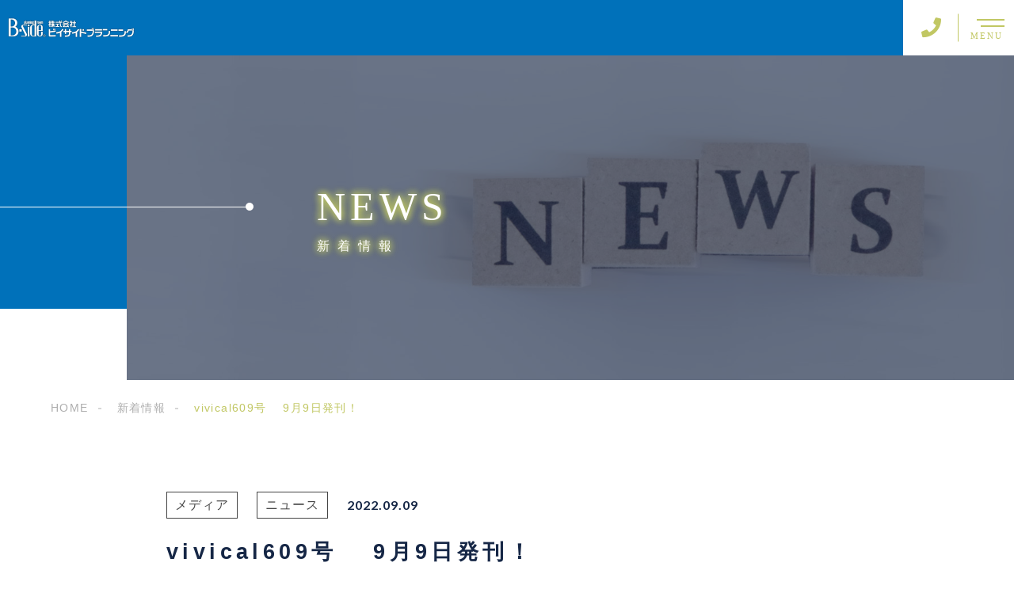

--- FILE ---
content_type: text/html; charset=UTF-8
request_url: https://www.b-side.co.jp/new/vivical609%E5%8F%B7-%E3%80%809%E6%9C%889%E6%97%A5%E7%99%BA%E5%88%8A%EF%BC%81/
body_size: 10332
content:
<!DOCTYPE html>
<html lang="ja">

<head prefix="og: http://ogp.me/ns# fb: http://ogp.me/ns/fb# article: http://ogp.me/ns/artcle#">

<meta charset="UTF-8">
<meta http-equiv="X-UA-Compatible" content="IE=edge">
<meta name="format-detection" content="telephone=no,address=no,email=no">
<meta name="viewport" content="width=device-width,initial-scale=1,user-scalable=no,viewport-fit=cover">


<title>vivical609号 9月9日発刊！ | 株式会社ビイサイドプランニング</title>
<meta name="msapplication-TileColor" content="#feb300">
<meta name="theme-color" content="#ffffff">


<!-- All In One SEO Pack 3.7.1[389,436] -->
<meta name="description"  content="滋賀県で長年皆様の就職活動を支える求人vivical（ビビカル）最新号発刊のお知らせです！" />

<meta name="keywords"  content="vivical,媒体発行" />

<script type="application/ld+json" class="aioseop-schema">{"@context":"https://schema.org","@graph":[{"@type":"Organization","@id":"https://www.b-side.co.jp/#organization","url":"https://www.b-side.co.jp/","name":"株式会社ビイサイドプランニング","sameAs":[]},{"@type":"WebSite","@id":"https://www.b-side.co.jp/#website","url":"https://www.b-side.co.jp/","name":"株式会社ビイサイドプランニング","publisher":{"@id":"https://www.b-side.co.jp/#organization"},"potentialAction":{"@type":"SearchAction","target":"https://www.b-side.co.jp/?s={search_term_string}","query-input":"required name=search_term_string"}},{"@type":"WebPage","@id":"https://www.b-side.co.jp/new/vivical609%e5%8f%b7-%e3%80%809%e6%9c%889%e6%97%a5%e7%99%ba%e5%88%8a%ef%bc%81/#webpage","url":"https://www.b-side.co.jp/new/vivical609%e5%8f%b7-%e3%80%809%e6%9c%889%e6%97%a5%e7%99%ba%e5%88%8a%ef%bc%81/","inLanguage":"ja","name":"vivical609号 　9月9日発刊！","isPartOf":{"@id":"https://www.b-side.co.jp/#website"},"breadcrumb":{"@id":"https://www.b-side.co.jp/new/vivical609%e5%8f%b7-%e3%80%809%e6%9c%889%e6%97%a5%e7%99%ba%e5%88%8a%ef%bc%81/#breadcrumblist"},"description":"滋賀県で長年皆様の就職活動を支える求人vivical（ビビカル）最新号発刊のお知らせです！","image":{"@type":"ImageObject","@id":"https://www.b-side.co.jp/new/vivical609%e5%8f%b7-%e3%80%809%e6%9c%889%e6%97%a5%e7%99%ba%e5%88%8a%ef%bc%81/#primaryimage","url":"https://www.b-side.co.jp/wp-content/uploads/2021/11/vivical_headerimg2.jpg","width":1352,"height":502},"primaryImageOfPage":{"@id":"https://www.b-side.co.jp/new/vivical609%e5%8f%b7-%e3%80%809%e6%9c%889%e6%97%a5%e7%99%ba%e5%88%8a%ef%bc%81/#primaryimage"},"datePublished":"2022-09-09T00:00:00+09:00","dateModified":"2022-09-08T00:46:39+09:00"},{"@type":"Article","@id":"https://www.b-side.co.jp/new/vivical609%e5%8f%b7-%e3%80%809%e6%9c%889%e6%97%a5%e7%99%ba%e5%88%8a%ef%bc%81/#article","isPartOf":{"@id":"https://www.b-side.co.jp/new/vivical609%e5%8f%b7-%e3%80%809%e6%9c%889%e6%97%a5%e7%99%ba%e5%88%8a%ef%bc%81/#webpage"},"author":{"@id":"https://www.b-side.co.jp/author/bside/#author"},"headline":"vivical609号 　9月9日発刊！","datePublished":"2022-09-09T00:00:00+09:00","dateModified":"2022-09-08T00:46:39+09:00","commentCount":0,"mainEntityOfPage":{"@id":"https://www.b-side.co.jp/new/vivical609%e5%8f%b7-%e3%80%809%e6%9c%889%e6%97%a5%e7%99%ba%e5%88%8a%ef%bc%81/#webpage"},"publisher":{"@id":"https://www.b-side.co.jp/#organization"},"articleSection":"メディア, ニュース, vivical, 媒体発行","image":{"@type":"ImageObject","@id":"https://www.b-side.co.jp/new/vivical609%e5%8f%b7-%e3%80%809%e6%9c%889%e6%97%a5%e7%99%ba%e5%88%8a%ef%bc%81/#primaryimage","url":"https://www.b-side.co.jp/wp-content/uploads/2021/11/vivical_headerimg2.jpg","width":1352,"height":502}},{"@type":"Person","@id":"https://www.b-side.co.jp/author/bside/#author","name":"bside","sameAs":[],"image":{"@type":"ImageObject","@id":"https://www.b-side.co.jp/#personlogo","url":"https://secure.gravatar.com/avatar/3bf21e079cdb2f2b5571bc84f25bfdb4?s=96&d=mm&r=g","width":96,"height":96,"caption":"bside"}},{"@type":"BreadcrumbList","@id":"https://www.b-side.co.jp/new/vivical609%e5%8f%b7-%e3%80%809%e6%9c%889%e6%97%a5%e7%99%ba%e5%88%8a%ef%bc%81/#breadcrumblist","itemListElement":[{"@type":"ListItem","position":1,"item":{"@type":"WebPage","@id":"https://www.b-side.co.jp/","url":"https://www.b-side.co.jp/","name":"滋賀の求人・求人広告なら - ビイサイドプランニング"}},{"@type":"ListItem","position":2,"item":{"@type":"WebPage","@id":"https://www.b-side.co.jp/new/vivical609%e5%8f%b7-%e3%80%809%e6%9c%889%e6%97%a5%e7%99%ba%e5%88%8a%ef%bc%81/","url":"https://www.b-side.co.jp/new/vivical609%e5%8f%b7-%e3%80%809%e6%9c%889%e6%97%a5%e7%99%ba%e5%88%8a%ef%bc%81/","name":"vivical609号 　9月9日発刊！"}}]}]}</script>
<link rel="canonical" href="http://vivical609" />
<meta property="og:type" content="article" />
<meta property="og:title" content="vivical609号 9月9日発刊！ | 株式会社ビイサイドプランニング" />
<meta property="og:description" content="滋賀県で長年皆様の就職活動を支える求人vivical（ビビカル）最新号発刊のお知らせです！" />
<meta property="og:url" content="https://www.b-side.co.jp/new/vivical609号-　9月9日発刊！/" />
<meta property="og:site_name" content="株式会社ビイサイドプランニング" />
<meta property="og:image" content="https://www.b-side.co.jp/wp-content/uploads/2021/11/vivical_headerimg2-1024x380.jpg" />
<meta property="article:published_time" content="2022-09-09T00:00:00Z" />
<meta property="article:modified_time" content="2022-09-08T00:46:39Z" />
<meta property="og:image:secure_url" content="https://www.b-side.co.jp/wp-content/uploads/2021/11/vivical_headerimg2-1024x380.jpg" />
<meta name="twitter:card" content="summary" />
<meta name="twitter:title" content="vivical609号 9月9日発刊！ | 株式会社ビイサイドプランニング" />
<meta name="twitter:description" content="滋賀県で長年皆様の就職活動を支える求人vivical（ビビカル）最新号発刊のお知らせです！" />
<meta name="twitter:image" content="https://www.b-side.co.jp/wp-content/uploads/2021/11/vivical_headerimg2-1024x380.jpg" />
<!-- All In One SEO Pack -->
<link rel='dns-prefetch' href='//static.addtoany.com' />
<link rel='dns-prefetch' href='//s.w.org' />
<link rel='dns-prefetch' href='//www.googletagmanager.com' />
<script id='addtoany-core-js-before'>
window.a2a_config=window.a2a_config||{};a2a_config.callbacks=[];a2a_config.overlays=[];a2a_config.templates={};a2a_localize = {
	Share: "共有",
	Save: "ブックマーク",
	Subscribe: "購読",
	Email: "メール",
	Bookmark: "ブックマーク",
	ShowAll: "すべて表示する",
	ShowLess: "小さく表示する",
	FindServices: "サービスを探す",
	FindAnyServiceToAddTo: "追加するサービスを今すぐ探す",
	PoweredBy: "Powered by",
	ShareViaEmail: "メールでシェアする",
	SubscribeViaEmail: "メールで購読する",
	BookmarkInYourBrowser: "ブラウザにブックマーク",
	BookmarkInstructions: "このページをブックマークするには、 Ctrl+D または \u2318+D を押下。",
	AddToYourFavorites: "お気に入りに追加",
	SendFromWebOrProgram: "任意のメールアドレスまたはメールプログラムから送信",
	EmailProgram: "メールプログラム",
	More: "詳細&#8230;",
	ThanksForSharing: "共有ありがとうございます !",
	ThanksForFollowing: "フォローありがとうございます !"
};
</script>
<script async src='https://static.addtoany.com/menu/page.js' id='addtoany-core-js'></script>
<link rel="https://api.w.org/" href="https://www.b-side.co.jp/wp-json/" /><link rel="alternate" type="application/json" href="https://www.b-side.co.jp/wp-json/wp/v2/posts/4729" /><link rel="alternate" type="application/json+oembed" href="https://www.b-side.co.jp/wp-json/oembed/1.0/embed?url=https%3A%2F%2Fwww.b-side.co.jp%2Fnew%2Fvivical609%25e5%258f%25b7-%25e3%2580%25809%25e6%259c%25889%25e6%2597%25a5%25e7%2599%25ba%25e5%2588%258a%25ef%25bc%2581%2F" />
<link rel="alternate" type="text/xml+oembed" href="https://www.b-side.co.jp/wp-json/oembed/1.0/embed?url=https%3A%2F%2Fwww.b-side.co.jp%2Fnew%2Fvivical609%25e5%258f%25b7-%25e3%2580%25809%25e6%259c%25889%25e6%2597%25a5%25e7%2599%25ba%25e5%2588%258a%25ef%25bc%2581%2F&#038;format=xml" />
<meta name="generator" content="Site Kit by Google 1.77.0" /><!-- Global site tag (gtag.js) - Google Analytics -->
<script async src="https://www.googletagmanager.com/gtag/js?id=UA-144648547-1"></script>
<script>
  window.dataLayer = window.dataLayer || [];
  function gtag(){dataLayer.push(arguments);}
  gtag('js', new Date());

  gtag('config', 'UA-144648547-1');
</script>

<script async src="https://www.googletagmanager.com/gtag/js?id=G-363S2RTQXR"></script>
<script>
  window.dataLayer = window.dataLayer || [];
  function gtag(){dataLayer.push(arguments);}
  gtag('js', new Date());

  gtag('config', 'G-363S2RTQXR');
</script>
<!-- Google tag (gtag.js) -->
<!-- Google タグ マネージャー スニペット (Site Kit が追加) -->
<script>
			( function( w, d, s, l, i ) {
				w[l] = w[l] || [];
				w[l].push( {'gtm.start': new Date().getTime(), event: 'gtm.js'} );
				var f = d.getElementsByTagName( s )[0],
					j = d.createElement( s ), dl = l != 'dataLayer' ? '&l=' + l : '';
				j.async = true;
				j.src = 'https://www.googletagmanager.com/gtm.js?id=' + i + dl;
				f.parentNode.insertBefore( j, f );
			} )( window, document, 'script', 'dataLayer', 'GTM-5TSV4V3' );
			
</script>

<!-- (ここまで) Google タグ マネージャー スニペット (Site Kit が追加) -->
		<style type="text/css" id="wp-custom-css">
			.sukimatyousei{
     margin-bottom:0px;
	   margin-top:0px;
}
/*お仕事フェア_地域_LP_CSS*/

@media (max-width: 768px) {
  .no-wrap-heading {
    font-size: 21px !important; /* ← 指示の最後に !important を追加 */
  }
	 .catch2 {
    font-size: 18px !important; 
  }
}

/* "image-with-bg"クラスを持つ画像ブロックに背景色と余白を設定 */
.wp-block-image.parts-image-with-bg-white {
    background-color: #ff8c00; 
	  width : 500px;
	  margin:0 auto;
    /*padding: -25px;*/ 
    box-sizing: border-box; /* 余白が要素の幅に影響しないようにする設定 */
	  overflow: visible;
}

@media screen and (max-width: 500px) {
.wp-block-image.parts-image-with-bg-white {
    width: 100%; 
  }
}

.wp-block-image.parts-image-with-bg-white img {
    position: relative; /* ← 位置をずらすことを可能にする宣言 */
    top: -2px; /* ← 上から30px下にずらす（数値を調整） */
   /* left: 20px; ← 左から20px右にずらす（不要ならこの行は削除）*/
}		</style>
		
<link rel="icon" href="https://www.b-side.co.jp/wp-content/themes/sg092a/img/favicon/favicon.ico" type="image/x-icon">
<link rel="apple-touch-icon" href="https://www.b-side.co.jp/wp-content/themes/sg092a/img/favicon/apple-touch-icon.png" sizes="180x180">

<style>@charset "UTF-8";/*----------------------------------------Variables----------------------------------------*//*# Color *//* $black-natural: #000; *//* $black: #454545; *//* $black: #454545; *//* $white: $white; *//* $glay: #777; *//* $gray-dull: #999; *//* $gray-black: #162746; *//* $gray-dark: #444; *//* $gray-pale: ##eaf6fd; *//* $gray-light: #aeaeae; *//* $primary: #feb300; *//* $primary-dark: #0e1b2d; *//* $primary-white: #f1e8d2; *//* $primary-black: #f4dda8; *//* $red: #e60012; *//* $orange: #ff7200; *//* $yellow-gray: #c1c763;*//* $white-gray: #f5f5f5; *//* $white-gray2: #f9f9f9; *//* $brown: #3f3a39; *//* $brown-dark: #201108; *//* $breadcrumbs: #f9f9f9; *//* $color-copyright: #454545; *//* $color-input: #f8f8f8; *//* $blue_dark: #2579b7; *//*# Border *//* $color-border: #ddd; *//* $color-border-black: #111; *//* $color-border-gray: #555; *//* $color-border-table: #e5e5e5; *//*# ScrollBar *//* $color-track: #f1f1f1; *//* $color-thumb: #c1c1c1; *//*# Shadow *//* $shadow: rgba(#777, .1); *//* $shadow-hover: rgba(#777, .3); *//*# Hover *//* $opacity: .7; *//*# Font Family *//* $font: "游ゴシック体", YuGothic, "游ゴシック Medium", "Yu Gothic Medium", "游ゴシック", "Yu Gothic", "Hiragino Kaku Gothic ProN", "Hiragino Kaku Gothic Pro", "メイリオ", "Meiryo", sans-serif; *//* $font-en: "Lato", "Noto Sans JP", Arial, Helvetica, sans-serif; *//* $font-cn: "Microsoft Yahei", "PingHei"; *//* $font-kr: "Malgun Gothic", "Yoon Gothic"; *//*# Font Weight *//* $light: 300; *//* $regular:400; *//* $medium: 500; *//* $bold: 900; *//*# Width *//* $max-width: 1600px; *//* $outer-width: 1440px; *//* $content-width: 1000px; *//* $subpage-content-width: 1280px; *//* $min-width: 960px; *//*# Easing *//* $ease: cubic-bezier(.19, 1, .22, 1); *//**//*----------------------------------------reset----------------------------------------*/html, body, div, span, applet, object, iframe, h1, h2, h3, h4, h5, h6, p, blockquote, pre, a, abbr, acronym, address, big, cite, code, del, dfn, em, img, ins, kbd, q, s, samp, small, strike, strong, sub, sup, tt, var, b, u, i, center, dl, dt, dd, ol, ul, li, fieldset, form, label, legend, table, caption, tbody, tfoot, thead, tr, th, td, article, aside, canvas, details, embed, figure, figcaption, footer, header, hgroup, menu, nav, output, ruby, section, summary, time, mark, audio, video {margin: 0;padding: 0;border: 0;font: inherit;font-size: 100%;vertical-align: baseline;}article, aside, details, figcaption, figure, footer, header, hgroup, menu, nav, section {display: block;}body {line-height: 1;}ol, ul {list-style: none;}blockquote, q {quotes: none;}blockquote:before, blockquote:after, q:before, q:after {content: "";content: none;}table {border-spacing: 0;border-collapse: collapse;}/*----------------------------------------class----------------------------------------*/.clearfix {*zoom: 1;}.clearfix:after {display: table;clear: both;content: "";}.f_cc {-webkit-box-pack: justify;justify-content: center;-webkit-box-align: center;align-items: center;}.f_box, .f_cc {display: -webkit-box;display: flex;}.f_item {-webkit-box-flex: 1;flex: 1 0 auto;}.f_h_start {-webkit-box-pack: start;justify-content: flex-start;}.f_h_center, .f_h_start {-ms-flex-pack: justify;-webkit-box-pack: justify;}.f_h_center {-webkit-box-pack: center;justify-content: center;}.f_h_end {-webkit-box-pack: end;justify-content: flex-end;}.f_h_end, .f_h_sb {-ms-flex-pack: justify;-webkit-box-pack: justify;}.f_h_sb {-webkit-box-pack: justify;justify-content: space-between;}.f_h_sa {-webkit-box-pack: justify;justify-content: space-around;}.f_wrap {-webkit-box-lines: multiple;flex-wrap: wrap;}.f_column {flex-direction: column;-webkit-box-direction: column;}.f_start {-webkit-box-align: start;align-items: flex-start;}.f_end {-webkit-box-align: end;align-items: flex-end;}.f_center {-webkit-box-align: center;align-items: center;}.f_baseline {-webkit-box-align: baseline;align-items: baseline;}.f_stretch {-webkit-box-align: stretch;align-items: stretch;}.alignR {text-align: right;}.alignL {text-align: left;}.alignC {text-align: center;}button {border: none;outline: none;background: none;-webkit-appearance: none;-moz-appearance: none;appearance: none;}/*@mixin is-tablet-small() {@media screen and (max-width: $breakpoint-tablet) {@content;}}*//* IEハック用mixin *//*----------------------------------------Extend----------------------------------------*/@-webkit-keyframes c-btn-enter {0% {-webkit-transform: translateX(-100%);transform: translateX(-100%);}100% {-webkit-transform: translateX(0);transform: translateX(0);}}@keyframes c-btn-enter {0% {-webkit-transform: translateX(-100%);transform: translateX(-100%);}100% {-webkit-transform: translateX(0);transform: translateX(0);}}@-webkit-keyframes c-btn-leave {0% {-webkit-transform: translateX(0);transform: translateX(0);}100% {-webkit-transform: translateX(100%);transform: translateX(100%);}}@keyframes c-btn-leave {0% {-webkit-transform: translateX(0);transform: translateX(0);}100% {-webkit-transform: translateX(100%);transform: translateX(100%);}}@-webkit-keyframes c-cnt-enter {0% {opacity: 0;-webkit-transform: translateX(-10%);transform: translateX(-10%);}100% {opacity: 1;-webkit-transform: translateX(0);transform: translateX(0);}}@keyframes c-cnt-enter {0% {opacity: 0;-webkit-transform: translateX(-10%);transform: translateX(-10%);}100% {opacity: 1;-webkit-transform: translateX(0);transform: translateX(0);}}@-webkit-keyframes c-cnt-leave {0% {opacity: 1;-webkit-transform: translateX(0);transform: translateX(0);}100% {opacity: 0;-webkit-transform: translateX(0);transform: translateX(0);}}@keyframes c-cnt-leave {0% {opacity: 1;-webkit-transform: translateX(0);transform: translateX(0);}100% {opacity: 0;-webkit-transform: translateX(0);transform: translateX(0);}}/*----------------------------------------Keyframes----------------------------------------*/@-webkit-keyframes fadeIn {0% {opacity: 0;}100% {opacity: 1;}}@keyframes fadeIn {0% {opacity: 0;}100% {opacity: 1;}}@-webkit-keyframes verticalFloat {0% {-webkit-transform: translateY(5px);transform: translateY(5px);}100% {-webkit-transform: translateY(0);transform: translateY(0);}}@keyframes verticalFloat {0% {-webkit-transform: translateY(5px);transform: translateY(5px);}100% {-webkit-transform: translateY(0);transform: translateY(0);}}/*----------------------------------------l-loader----------------------------------------*/body[data-status="loading"] * {-webkit-transition-duration: 0s !important;transition-duration: 0s !important;-webkit-animation-duration: 0s !important;animation-duration: 0s !important;}body[data-status="loading"] .l-loader {pointer-events: auto;opacity: 1;}.l-loader {position: fixed;z-index: 50;top: 0;right: 0;bottom: 0;left: 0;background: #fff;pointer-events: none;opacity: 0;-webkit-transition: opacity 1s cubic-bezier(0.19, 1, 0.22, 1);transition: opacity 1s cubic-bezier(0.19, 1, 0.22, 1);}.l-loader-img {position: absolute;z-index: 999999;top: 50%;left: 50%;font-size: 0;-webkit-transform: translate(-50%, -50%);transform: translate(-50%, -50%);}/*# sourceMappingURL=maps/preload.css.map */</style><script src="https://cdnjs.cloudflare.com/ajax/libs/layzr.js/2.2.2/layzr.min.js"></script>
<script src="https://cdn.jsdelivr.net/npm/lazysizes@5.2.0/plugins/unveilhooks/ls.unveilhooks.min.js"></script>
<script src="https://www.b-side.co.jp/wp-content/themes/sg092a/js/jquery-3.4.1.min.js?update=20210114061123"></script>
<link rel="dns-prefetch" href="//fonts.googleapis.com">

</head>

<body class="post-template-default single single-post postid-4729 single-format-standard" data-status="loading">

<div class="l-loader">
  <div class="l-loader-img">
    <svg width="60" height="60" viewBox="0 0 38 38" xmlns="http://www.w3.org/2000/svg">
      <defs>
        <linearGradient x1="8.042%" y1="0%" x2="65.682%" y2="23.865%" id="a">
          <stop stop-color="#000000" stop-opacity="0" offset="0%"/>
          <stop stop-color="#000000" stop-opacity=".631" offset="63.146%"/>
          <stop stop-color="#000000" offset="100%"/>
        </linearGradient>
      </defs>
      <g fill="none" fill-rule="evenodd">
        <g transform="translate(1 1)">
          <path d="M36 18c0-9.94-8.06-18-18-18" id="Oval-2" stroke="url(#a)" stroke-width="2">
            <animateTransform
              attributeName="transform"
              type="rotate"
              from="0 18 18"
              to="360 18 18"
              dur=".6s"
              repeatCount="indefinite" />
          </path>
          <circle fill="#000000" cx="36" cy="18" r="1">
            <animateTransform
              attributeName="transform"
              type="rotate"
              from="0 18 18"
              to="360 18 18"
              dur=".6s"
              repeatCount="indefinite" />
          </circle>
        </g>
      </g>
    </svg>
  </div>
</div><!-- /.l-loader -->

  <header class="js-header l-header">

    <div class="p-header">

              <p class="p-header-logo">
          <a class="p-header-logo-link" href="https://www.b-side.co.jp/">
            <img src="https://www.b-side.co.jp/wp-content/themes/sg092a/img/common/space.gif" data-layzr="https://www.b-side.co.jp/wp-content/uploads/2021/02/logo-2.png" alt="株式会社ビイサイドプランニング" class="p-header-logo-img">
          </a>
        </p>
      
      <div class="p-header-nav">
        <ul class="p-header-nav-list">

          
          <li class="p-header-nav-item">
            <a href="https://www.b-side.co.jp/" target="_self" class="p-header-nav-link">Home</a>
          </li>
          
          
          <li class="p-header-nav-item">
            <a href="https://www.b-side.co.jp/about/" target="_self" class="p-header-nav-link">会社概要</a>
          </li>
          
          
          <li class="p-header-nav-item">
            <a href="https://www.b-side.co.jp/work/" target="_self" class="p-header-nav-link">事業紹介</a>
          </li>
          
          
          <li class="p-header-nav-item">
            <a href="https://www.b-side.co.jp/service/" target="_self" class="p-header-nav-link">サービス一覧</a>
          </li>
          
          
          <li class="p-header-nav-item">
            <a href="https://www.b-side.co.jp/qa/" target="_self" class="p-header-nav-link">よくあるご質問</a>
          </li>
          
          
          <li class="p-header-nav-item">
            <a href="https://www.b-side.co.jp/access/" target="_self" class="p-header-nav-link">アクセス</a>
          </li>
          
          
          <li class="p-header-nav-item">
            <a href="https://www.b-side.co.jp/news/" target="_self" class="p-header-nav-link is-current">新着情報</a>
          </li>
          
          
          <li class="p-header-nav-item">
            <a href="https://www.b-side.co.jp/contact/" target="_self" class="p-header-nav-link">お問い合わせ</a>
          </li>
          
                  </ul>
      </div>
      
      
              
        <div class="p-header-tel">
          <div class="p-header-tel-inner">
                          <p class="p-header-tel-num">077-568-5020</p>
            
                          <p class="p-header-tel-txt">9：00～18：00</p>
                      </div>
        </div>

          
            <button class="p-header-tel-sp" type="button">
              <a href="tel:077-568-5020" class="p-header-tel-sp-icon"><i class="fas fa-phone"></i></a>
            </button>

          
                
        <div class="p-header-contact">
          <a href="https://www.b-side.co.jp/contact/" target="_self" class="p-header-contact-link">
            <p class="p-header-contact-icon"><i class="far fa-envelope"></i></p>
                          <p class="p-header-contact-txt">CONTACT</p>
                      </a>
        </div>
      
      <button class="p-burger-icon js-menu-toggle" type="button">
        <span class="p-burger-icon-line"></span>
        <span class="p-burger-icon-line"></span>
        <span class="p-burger-icon-txt">MENU</span>
      </button>

    </div><!-- /.globalHeader -->

	
	<!-- Google tag (gtag.js) -->
<script async src="https://www.googletagmanager.com/gtag/js?id=UA-116350140-1"></script>
<script>
  window.dataLayer = window.dataLayer || [];
  function gtag(){dataLayer.push(arguments);}
  gtag('js', new Date());

  gtag('config', 'UA-116350140-1');
</script>
	
</script>
  </header><!-- /.l-header -->

  <div class="js-body-wrapper">
<div class="l-main">
<header class="c-page-headline">
  <div class="c-page-headline-container">

          <h1 class="c-page-headline-ttl">
        <span class="c-page-headline-ttl-main"><span class="js-animate">NEWS</span></span>
        <span class="c-page-headline-ttl-sub"><span class="js-animate">新着情報</span></span>
      </h1>
    
    <div class="c-page-headline-bg js-animate js-animate-fade-in" style="background-image:url(https://www.b-side.co.jp/wp-content/uploads/2021/02/blog_kv.jpg);"></div>

    <div class="c-page-headline-bg-mobile js-animate js-animate-fade-in" style="background-image:url(https://www.b-side.co.jp/wp-content/uploads/2021/02/blog_kvsp-1.jpg);"></div>
  </div>
</header>




  
  <nav class="c-breadcrumbs js-animate">
    <ol itemscope itemtype="http://schema.org/BreadcrumbList" class="c-breadcrumbs-items">
          <li itemprop="itemListElement" itemscope itemtype="http://schema.org/ListItem" class="c-breadcrumbs-item"><a itemprop="item" href="https://www.b-side.co.jp/" class="c-breadcrumbs-link"><span itemprop="name">HOME</span></a><meta itemprop="position" content="1" /></li>
          <li itemprop="itemListElement" itemscope itemtype="http://schema.org/ListItem" class="c-breadcrumbs-item"><a itemprop="item" href="https://www.b-side.co.jp/news" class="c-breadcrumbs-link"><span itemprop="name">新着情報</span></a><meta itemprop="position" content="2" /></li>
          <li itemprop="itemListElement" itemscope itemtype="http://schema.org/ListItem" class="c-breadcrumbs-item"><a itemprop="item" href="javascript:void(0);" class="c-breadcrumbs-link is-link-none"><span itemprop="name">vivical609号 　9月9日発刊！</span></a><meta itemprop="position" content="3" /></li>
        </ol>
  </nav>

  
  <div class="l-blog-single">


    <main class="l-blog-single-main js-animate js-animate-fly-in-bottom">

              
          <article class="p-post">

            <div class="p-post-meta js-animate js-animate-fly-in-left">
              <p class="p-post-meta-item">
                <span class="p-post-meta-cat"><a href="https://www.b-side.co.jp/media/" rel="category tag">メディア</a></span><span class="p-post-meta-cat"><a href="https://www.b-side.co.jp/new/" rel="category tag">ニュース</a></span>
              </p>
              <p class="p-post-meta-item"><time class="p-post-meta-date" datetime="2022.09.09">2022.09.09</time></p>
            </div>

            <h1 class="p-post-ttl">vivical609号 　9月9日発刊！</h1>

                          <figure class="p-post-eyecatch js-animate js-animate-fly-in-bottom">
                <div class="p-post-eyecatch-img" style="background-image: url(https://www.b-side.co.jp/wp-content/uploads/2021/11/vivical_headerimg2.jpg);"></div>
                <img src="https://www.b-side.co.jp/wp-content/themes/sg092a/img/common/space.gif" data-layzr="https://www.b-side.co.jp/wp-content/uploads/2021/11/vivical_headerimg2.jpg" alt="vivical609号 　9月9日発刊！">
              </figure>
            
            <div class="p-post-content">
                              <nav class="p-article-nav">
    <p class="p-article-nav__headline">目次</p>
    <ol class="p-article-nav__table">
      
                  <li class="p-article-nav__table-item"><a href="#h_1" class="p-article-nav__table-link">vivical609号 9月9日発刊！</a></li>

          
                  </ol>
  </nav>


      <section id="h_1" class="p-post-section">

              <h2>vivical609号 9月9日発刊！</h2>

                  <figure class="p-post-section__eyecatch"><img src="https://www.b-side.co.jp/wp-content/themes/sg092a/img/common/space.gif" data-layzr="https://www.b-side.co.jp/wp-content/uploads/2022/09/678ea8ec2a29633fb3ba8283a4a51fa4.jpg" alt="" class="p-post-section__eyecatch-img"></figure>
        
                  <div class="p-post-section__txt">
            vivical最新号vol.609号が9月9日に発刊いたしました！<br />
お近くのスーパー、ドラックストアなどでお求めください♪<br />
<br />
＜特集＞<br />
①倉庫内作業や現場等体を動かすお仕事！<br />
②勤務開始日相談OKのアルバイト・パート！<br />
③待遇充実の派遣のお仕事！<br />
裏表紙からは正社員求人の「vivical転職」です♪<br />
<br />
＊次号予告＊<br />
次号vol.610号は9月22日発行予定です！          </div>
        
        
          
            
            
            <p class="p-post-section__Links"><a href="https://shiga.vivical.jp/">◇vivicalWEBはこちら！◇</a></p>

          
        

        
    </section><!-- /.p-post-section -->

  
              <div class="addtoany_shortcode"><div class="a2a_kit a2a_kit_size_32 addtoany_list" data-a2a-url="https://www.b-side.co.jp/new/vivical609%e5%8f%b7-%e3%80%809%e6%9c%889%e6%97%a5%e7%99%ba%e5%88%8a%ef%bc%81/" data-a2a-title="vivical609号 　9月9日発刊！"><a class="a2a_button_facebook" href="https://www.addtoany.com/add_to/facebook?linkurl=https%3A%2F%2Fwww.b-side.co.jp%2Fnew%2Fvivical609%25e5%258f%25b7-%25e3%2580%25809%25e6%259c%25889%25e6%2597%25a5%25e7%2599%25ba%25e5%2588%258a%25ef%25bc%2581%2F&amp;linkname=vivical609%E5%8F%B7%20%E3%80%809%E6%9C%889%E6%97%A5%E7%99%BA%E5%88%8A%EF%BC%81" title="Facebook" rel="nofollow noopener" target="_blank"></a><a class="a2a_button_twitter" href="https://www.addtoany.com/add_to/twitter?linkurl=https%3A%2F%2Fwww.b-side.co.jp%2Fnew%2Fvivical609%25e5%258f%25b7-%25e3%2580%25809%25e6%259c%25889%25e6%2597%25a5%25e7%2599%25ba%25e5%2588%258a%25ef%25bc%2581%2F&amp;linkname=vivical609%E5%8F%B7%20%E3%80%809%E6%9C%889%E6%97%A5%E7%99%BA%E5%88%8A%EF%BC%81" title="Twitter" rel="nofollow noopener" target="_blank"></a><a class="a2a_button_email" href="https://www.addtoany.com/add_to/email?linkurl=https%3A%2F%2Fwww.b-side.co.jp%2Fnew%2Fvivical609%25e5%258f%25b7-%25e3%2580%25809%25e6%259c%25889%25e6%2597%25a5%25e7%2599%25ba%25e5%2588%258a%25ef%25bc%2581%2F&amp;linkname=vivical609%E5%8F%B7%20%E3%80%809%E6%9C%889%E6%97%A5%E7%99%BA%E5%88%8A%EF%BC%81" title="Email" rel="nofollow noopener" target="_blank"></a><a class="a2a_dd addtoany_share_save addtoany_share" href="https://www.addtoany.com/share"></a></div></div>            </div>

          </article><!-- p-post -->

        
      
    </main><!-- /.l-blog-main -->

    
    <aside class="l-blog-single-side">

      		
      <p class="c-btn -bdr">
        <a href="https://www.b-side.co.jp/news" class="c-btn-link" rel="noopener"><span class="c-btn-txt">新着情報一覧に戻る</span></a>
      </p>

    </aside><!-- /.l-blog-side -->
  </div><!-- /.l-blog -->


</div><!-- /.l-main -->



<div class="c-cta is-subpage">
      <div class="c-cta-wrap">

                
          <h3 class="c-cta-ttl">

                          <div class="c-cta-ttl-en">CONTACT</div>
                        
                          <div class="c-cta-ttl-ja">お問い合わせ</div>
                      
          </h3>
        
        
                <ul class="c-cta-sns">
          
                      <li class="c-cta-sns-ico -facebook">
              <a href="https://www.facebook.com/b.side.p/" class="c-cta-sns-link" target="_blank" rel="nofollow noopener"></a>
            </li>
          
          
          
          
        </ul>
        
                  <div class="c-cta-txt">
            <p>各種商品・サービスへのお問い合わせはこちらから、お気軽にご相談ください。</p>
          </div>
        
        
        
                  <ul class="c-cta-box">

          
            <li class="c-cta-box-item">
              <a href="https://www.b-side.co.jp/contact/" target="_self" class="c-cta-box-link -mail">
                
                                  <p class="c-cta-box-txt">メールでのお問い合わせ</p>
                
                                  <div class="c-cta-box-btn-wrap">
                    <div class="c-cta-box-btn -mail"><span class="c-cta-box-btn-txt">お問い合わせフォーム</span></div>
                  </div>
                                
              </a>
            </li>
          
            <li class="c-cta-box-item">
              <a href="tel:077-568-5020" target="_self" class="c-cta-box-link -tel">
                
                                  <p class="c-cta-box-txt">お電話でのお問い合わせ</p>
                
                                  <div class="c-cta-box-btn-wrap">
                    <div class="c-cta-box-btn -tel"><span class="c-cta-box-btn-txt">077-568-5020</span></div>
                  </div>
                                
              </a>
            </li>
          
        </ul>
        
      </div>
    </div>

  <footer class="l-footer">

    <div class="p-footer">

      <div class="p-footer-info">
        <div class="p-footer-logo">
          <a class="p-footer-logo-link" href="https://www.b-side.co.jp/">
            <img src="https://www.b-side.co.jp/wp-content/themes/sg092a/img/common/space.gif" data-layzr="https://www.b-side.co.jp/wp-content/uploads/2021/02/logo-2.png" alt="株式会社ビイサイドプランニング" class="p-header-logo-img">
          </a>
        </div>

        
          <address class="p-footer-address">
            <p>〒525-0006<br />
滋賀県草津市志那中町102-1</p>
          </address>
              </div>

      <ul class="p-footer-nav">

      
        <li class="p-footer-nav-item">
          <a href="https://www.b-side.co.jp/" target="_self" class="p-footer-nav-link">Home</a>
        </li>
        
        
        
        <li class="p-footer-nav-item">
          <a href="https://www.b-side.co.jp/about/" target="_self" class="p-footer-nav-link">会社概要</a>
        </li>
        
        
        
        <li class="p-footer-nav-item">
          <a href="https://www.b-side.co.jp/work/" target="_self" class="p-footer-nav-link">事業紹介</a>
        </li>
        
        
        
        <li class="p-footer-nav-item">
          <a href="https://www.b-side.co.jp/service/" target="_self" class="p-footer-nav-link">サービス一覧</a>
        </li>
        
        
        
        <li class="p-footer-nav-item">
          <a href="https://www.b-side.co.jp/qa/" target="_self" class="p-footer-nav-link">よくあるご質問</a>
        </li>
        
        
        
        <li class="p-footer-nav-item">
          <a href="https://www.b-side.co.jp/access/" target="_self" class="p-footer-nav-link">アクセス</a>
        </li>
        
        
        
        <li class="p-footer-nav-item">
          <a href="https://www.b-side.co.jp/news/" target="_self" class="p-footer-nav-link is-current">新着情報</a>
        </li>
        
        
        
        <li class="p-footer-nav-item">
          <a href="https://www.b-side.co.jp/contact/" target="_self" class="p-footer-nav-link">お問い合わせ</a>
        </li>
        
        
              </ul>

      <ul class="list">
<li><a href="https://shiga-kaigojob.jp/" target="_blank" rel="noopener nofollow">
<span><img src="https://www.b-side.co.jp/wp-content/themes/sg092a/img/common/space.gif" data-layzr="https://www.b-side.co.jp/wp-content/uploads/2021/01/be630e172909185ae2a5c850b920ad86.jpg" alt=""></span></a></li>
		  
<!-- <li><a href="https://kaigonavi-jp.com/" target="_blank" rel="noopener nofollow">
<span><img src="https://www.b-side.co.jp/wp-content/themes/sg092a/img/common/space.gif" data-layzr="https://www.b-side.co.jp/wp-content/uploads/2021/04/kaigonabi.jpg" alt=""></span></a></li>-->

		  
<li><a href="https://shifukufukushi.or.jp/" target="_blank" rel="noopener nofollow">
<span><img src="https://www.b-side.co.jp/wp-content/themes/sg092a/img/common/space.gif" data-layzr="https://www.b-side.co.jp/wp-content/uploads/2021/11/3e25d0871f357ec0ecd26ad77539eebb.jpg" alt=""></span></a></li>
		</ul>

            <small class="p-footer-copy" lang="en">© 2021 株式会社ビイサイドプランニング</small>


    </div>

  </footer>

</div><!-- /#js-body-wrapper -->

<div class="js-pagetop p-pagetop"><button id="js-pagetop-btn" class="p-pagetop-btn" type="button"></button></div>

<aside id="js-sp-menu" class="p-sp-menu js-hide">
  <div class="p-sp-menu-bg-color"></div>
  <div class="p-sp-menu-bg-img">
    <a href="https://www.b-side.co.jp/" class="p-sp-menu-bg-img-logo"><img src="https://www.b-side.co.jp/wp-content/themes/sg092a/img/common/space.gif" data-layzr="https://www.b-side.co.jp/wp-content/uploads/2021/02/logo-2.png" alt="" class="p-sp-menu-bg-img-logo-img"></a>
  </div>
  <button class="p-sp-menu-btn js-menu-toggle" type="button">
    <span class="p-sp-menu-btn-line"></span>
    <span class="p-sp-menu-btn-line"></span>
  </button>

  <nav class="p-sp-menu-container">

    <div class="p-sp-menu-inner">

              <ul class="p-sp-menu-items">
      
            <li class="p-sp-menu-item">
              <a href="https://www.b-side.co.jp/" class="p-sp-menu-link js-menu-toggle u-nothover" target="_self">
                Home              </a>
            </li>

        
            <li class="p-sp-menu-item">
              <a href="https://www.b-side.co.jp/about/" class="p-sp-menu-link js-menu-toggle u-nothover" target="_self">
                会社概要              </a>
            </li>

        
            <li class="p-sp-menu-item">
              <a href="https://www.b-side.co.jp/work/" class="p-sp-menu-link js-menu-toggle u-nothover" target="_self">
                事業紹介              </a>
            </li>

        
            <li class="p-sp-menu-item">
              <a href="https://www.b-side.co.jp/service/" class="p-sp-menu-link js-menu-toggle u-nothover" target="_self">
                サービス一覧              </a>
            </li>

        
            <li class="p-sp-menu-item">
              <a href="https://www.b-side.co.jp/qa/" class="p-sp-menu-link js-menu-toggle u-nothover" target="_self">
                よくあるご質問              </a>
            </li>

        
            <li class="p-sp-menu-item">
              <a href="https://www.b-side.co.jp/access/" class="p-sp-menu-link js-menu-toggle u-nothover" target="_self">
                アクセス              </a>
            </li>

        
            <li class="p-sp-menu-item">
              <a href="https://www.b-side.co.jp/news/" class="p-sp-menu-link js-menu-toggle u-nothover is-current" target="_self">
                新着情報              </a>
            </li>

        
            <li class="p-sp-menu-item">
              <a href="https://www.b-side.co.jp/contact/" class="p-sp-menu-link js-menu-toggle u-nothover" target="_self">
                お問い合わせ              </a>
            </li>

        
        </ul><!-- /.spMenu__items -->
      
              <ul class="c-cta-sns p-sp-menu-sns">
          
                      <li class="c-cta-sns-ico -facebook">
              <a href="https://www.facebook.com/b.side.p/" class="c-cta-sns-link p-sp-menu-sns-link" target="_blank" rel="nofollow noopener"></a>
            </li>
          
          
          
          
        </ul>
            
    </div><!-- /.spMenu__inner -->

  </nav><!-- /.sp-menu__container -->

</aside><!-- /.sp-menu -->

<script src="https://www.b-side.co.jp/wp-content/themes/sg092a/js/lib.min.js?update=20210114061123"></script><script src="https://www.b-side.co.jp/wp-content/themes/sg092a/js/main.js?update=20210114061123"></script>
<link rel="stylesheet" href="https://www.b-side.co.jp/wp-content/themes/sg092a/css/layout.css?update=20210225100629">
		<!-- Google タグ マネージャー (noscript) スニペット (Site Kit が追加) -->
		<noscript>
			<iframe src="" data-layzr="https://www.googletagmanager.com/ns.html?id=GTM-5TSV4V3" height="0" width="0" style="display:none;visibility:hidden"></iframe>
		</noscript>
		<!-- (ここまで) Google タグ マネージャー (noscript) スニペット (Site Kit が追加) -->
		<link rel='stylesheet'   href='https://www.b-side.co.jp/wp-includes/css/dist/block-library/style.min.css?ver=5.6.16' media='all'>
<link rel='stylesheet'   href='https://www.b-side.co.jp/wp-includes/css/dist/block-library/theme.min.css?ver=5.6.16' media='all'>
<link rel='stylesheet'   href='https://www.b-side.co.jp/wp-content/plugins/add-to-any/addtoany.min.css?ver=1.16' media='all'>
<script src='https://www.b-side.co.jp/wp-includes/js/wp-embed.min.js?ver=5.6.16' id='wp-embed-js'></script>

</body>

</html>
